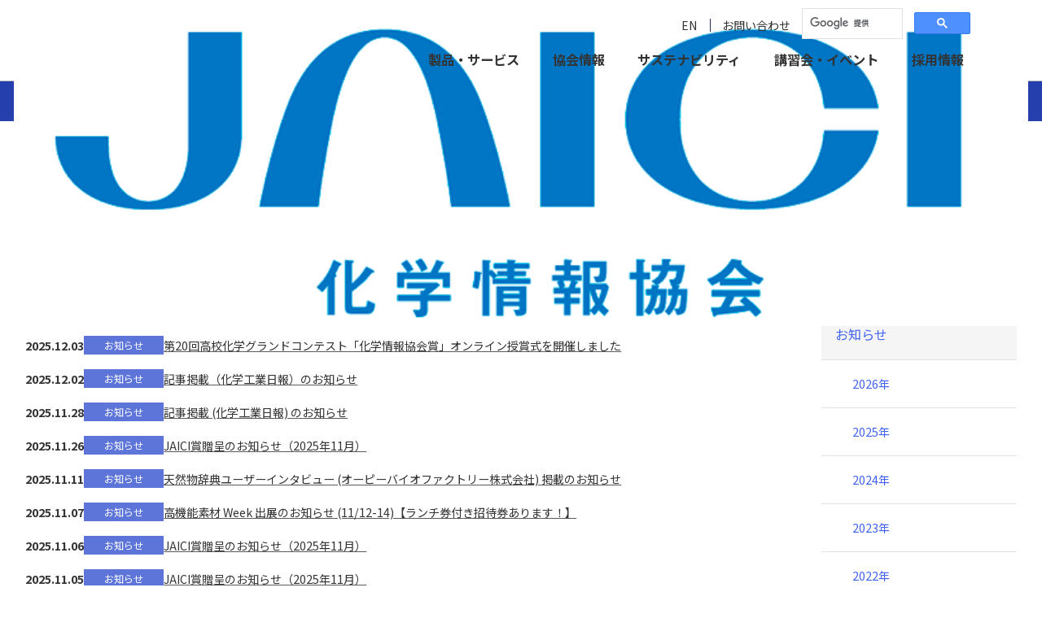

--- FILE ---
content_type: text/html; charset=UTF-8
request_url: https://www.jaici.or.jp/news/info/
body_size: 13058
content:
<!DOCTYPE html>
<html lang="ja">
<head>
    <meta name="viewport" content="width=device-width">
    <meta name="format-detection" content="telephone=no">
    
<title>お知らせ | 化学情報協会</title>

<meta http-equiv="content-type" content="text/html; charset=UTF-8">
<link rel="canonical" href="https://www.jaici.or.jp/news/info/">
<script type="text/javascript">
    var CCM_DISPATCHER_FILENAME = "/index.php";
    var CCM_CID = 369;
    var CCM_EDIT_MODE = false;
    var CCM_ARRANGE_MODE = false;
    var CCM_IMAGE_PATH = "/concrete/images";
    var CCM_APPLICATION_URL = "https://www.jaici.or.jp";
    var CCM_REL = "";
    var CCM_ACTIVE_LOCALE = "ja_JP";
    var CCM_USER_REGISTERED = false;
</script>

<link href="/application/themes/sure/css/style.css?ccm_nocache=afc0caeeb7764b57ff1fbbb840a2902d92015556" rel="stylesheet" type="text/css" media="all">
<script type="text/javascript" src="/concrete/js/jquery.js?ccm_nocache=0629089751176f74c0b2a375a415f9bdfa622a83"></script>
<link href="/concrete/css/features/basics/frontend.css?ccm_nocache=0629089751176f74c0b2a375a415f9bdfa622a83" rel="stylesheet" type="text/css" media="all">
<link href="/concrete/css/features/navigation/frontend.css?ccm_nocache=0629089751176f74c0b2a375a415f9bdfa622a83" rel="stylesheet" type="text/css" media="all">
<link rel="preconnect" href="https://fonts.googleapis.com">
<link rel="preconnect" href="https://fonts.gstatic.com" crossorigin>
<link href="https://fonts.googleapis.com/css2?family=Noto+Sans+JP:wght@400;700&family=Noto+Serif+JP:wght@400;700&display=swap" rel="stylesheet">
            <!-- Google Tag Manager -->
        <script>
            (function (w, d, s, l, i) {
                w[l] = w[l] || [];
                w[l].push({
                    'gtm.start':
                        new Date().getTime(), event: 'gtm.js'
                });
                var f = d.getElementsByTagName(s)[0],
                    j = d.createElement(s), dl = l != 'dataLayer' ? '&l=' + l : '';
                j.async = true;
                j.src =
                    'https://www.googletagmanager.com/gtm.js?id=' + i + dl;
                f.parentNode.insertBefore(j, f);
            })(window, document, 'script', 'dataLayer', 'GTM-597Q3G');
        </script>
        <!-- End Google Tag Manager -->
    </head>
<body>
            <!-- Google Tag Manager (noscript) -->
        <noscript>
            <iframe src="https://www.googletagmanager.com/ns.html?id=GTM-597Q3G" height="0" width="0" style="display:none;visibility:hidden"></iframe>
        </noscript>
        <!-- End Google Tag Manager (noscript) -->
        <div class="ccm-page ccm-page-id-369 page-type-normal page-template-normal">
        <div class="part-wrapper  mod-category-news mod-template-normal mod-type-normal" ontouchstart="">
            <a id="page-top"></a>
<header class="part-header" id="js-part-header">
    <div class="part-header-inner">
        <div class="part-header-upper">
            <div class="part-header-upper-inner">
                <div class="part-header-site-name">
                    

    <div class="block-image">
<a href="https://www.jaici.or.jp/"><picture><!--[if IE 9]><video style='display: none;'><![endif]--><source srcset="https://www.jaici.or.jp/application/files/2417/1046/9163/logo.png" media="(min-width: 768px)" width="800" height="240"><source srcset="https://www.jaici.or.jp/application/files/2417/1046/9163/logo.png" width="800" height="240"><!--[if IE 9]></video><![endif]--><img src="/application/files/2417/1046/9163/logo.png" alt="化学情報協会" width="800" height="240" class="ccm-image-block img-fluid bID-23"></picture></a>
</div>

                </div>
                <!--/part-header-site-name-->
                <div class="part-header-control">
                    <p class="part-header-control-menu" id="js-part-header-control-menu" aria-label="Menu" aria-controls="js-part-header-lower" aria-expanded="false"></p>
                </div>
                <!--/part-header-control-->
            </div>
            <!--/part-header-upper-inner-->
        </div>
        <!--/part-header-upper-->
        <div class="part-header-lower" id="js-part-header-lower" aria-hidden="true">
            <div class="part-header-lower-inner">
                <nav class="part-header-navigation">
                    

    <ul class="nav nestable_manual_nav" id="BLOCK_31703"><li class=""><a href="https://www.jaici.or.jp/solutions/" target="_self" class="">製品・サービス</a></li><li class=""><a href="https://www.jaici.or.jp/about-us/" target="_self" class="">協会情報</a></li><li class=""><a href="https://www.jaici.or.jp/sustainability/" target="_self" class="">サステナビリティ</a></li><li class=""><a href="https://www.jaici.or.jp/workshop-events/" target="_self" class="">講習会・イベント</a></li><li class=""><a href="https://www.jaici.or.jp/careers/" target="_self" class="">採用情報</a></li></ul>
                </nav>
                <!--/part-header-navigation-->
                <div class="part-header-site-map">
                    

        <div class="ccm-custom-style-container ccm-custom-style-headersitemap-4849 ccm-block-custom-template-menu block-autonav-grid-2"
            >
    <ul class="nav block-autonav-menu"><li class="nav-path-selected"><a href="https://www.jaici.or.jp/news/" target="_self" class="nav-path-selected">ニュース</a><ul><li class=""><a href="https://www.jaici.or.jp/news/products/" target="_self" class="">製品情報</a><ul><li class=""><a href="https://www.jaici.or.jp/news/products/2026/" target="_self" class="">2026年</a></li><li class=""><a href="https://www.jaici.or.jp/news/products/2025/" target="_self" class="">2025年</a></li><li class=""><a href="https://www.jaici.or.jp/news/products/2024/" target="_self" class="">2024年</a></li><li class=""><a href="https://www.jaici.or.jp/news/products/2023/" target="_self" class="">2023年</a></li><li class=""><a href="https://www.jaici.or.jp/news/products/2022/" target="_self" class="">2022年</a></li><li class=""><a href="https://www.jaici.or.jp/news/products/2021/" target="_self" class="">2021年</a></li><li class=""><a href="https://www.jaici.or.jp/news/products/2020/" target="_self" class="">2020年</a></li><li class=""><a href="https://www.jaici.or.jp/news/products/2019/" target="_self" class="">2019年</a></li></ul></li><li class=""><a href="https://www.jaici.or.jp/news/press/" target="_self" class="">プレスリリース</a><ul><li class=""><a href="https://www.jaici.or.jp/news/press/2026/" target="_self" class="">2026年</a></li><li class=""><a href="https://www.jaici.or.jp/news/press/2025/" target="_self" class="">2025年</a></li><li class=""><a href="https://www.jaici.or.jp/news/press/2024/" target="_self" class="">2024年</a></li><li class=""><a href="https://www.jaici.or.jp/news/press/2023/" target="_self" class="">2023年</a></li><li class=""><a href="https://www.jaici.or.jp/news/press/2022/" target="_self" class="">2022年</a></li><li class=""><a href="https://www.jaici.or.jp/news/press/2021/" target="_self" class="">2021年</a></li><li class=""><a href="https://www.jaici.or.jp/news/press/2020/" target="_self" class="">2020年</a></li><li class=""><a href="https://www.jaici.or.jp/news/press/2019/" target="_self" class="">2019年</a></li></ul></li><li class="nav-selected nav-path-selected"><a href="https://www.jaici.or.jp/news/info/" target="_self" class="nav-selected nav-path-selected">お知らせ</a><ul><li class=""><a href="https://www.jaici.or.jp/news/info/2026/" target="_self" class="">2026年</a></li><li class=""><a href="https://www.jaici.or.jp/news/info/2025/" target="_self" class="">2025年</a></li><li class=""><a href="https://www.jaici.or.jp/news/info/2024/" target="_self" class="">2024年</a></li><li class=""><a href="https://www.jaici.or.jp/news/info/2023/" target="_self" class="">2023年</a></li><li class=""><a href="https://www.jaici.or.jp/news/info/2022/" target="_self" class="">2022年</a></li><li class=""><a href="https://www.jaici.or.jp/news/info/2021/" target="_self" class="">2021年</a></li><li class=""><a href="https://www.jaici.or.jp/news/info/2020/" target="_self" class="">2020年</a></li><li class=""><a href="https://www.jaici.or.jp/news/info/2019/" target="_self" class="">2019年</a></li></ul></li><li class=""><a href="https://www.jaici.or.jp/news/important/" target="_self" class="">重要なお知らせ</a></li><li class=""><a href="https://www.jaici.or.jp/news/cas-scifinder/" target="_self" class="">CAS SciFinder</a></li><li class=""><a href="https://www.jaici.or.jp/news/cas-analytical-methods/" target="_self" class="">CAS Analytical Methods</a></li><li class=""><a href="https://www.jaici.or.jp/news/cas-formulus/" target="_self" class="">CAS Formulus</a></li><li class=""><a href="https://www.jaici.or.jp/news/cas-biofinder/" target="_self" class="">CAS BioFinder</a></li><li class=""><a href="https://www.jaici.or.jp/news/cas-ip-finder/" target="_self" class="">CAS IP Finder</a></li><li class=""><a href="https://www.jaici.or.jp/news/fiz-patmon/" target="_self" class="">FIZ PatMon</a></li><li class=""><a href="https://www.jaici.or.jp/news/cas-registry-services/" target="_self" class="">CAS 登録番号サービス</a></li><li class=""><a href="https://www.jaici.or.jp/news/translation/" target="_self" class="">JAICI 機械翻訳サービス</a></li><li class=""><a href="https://www.jaici.or.jp/news/jsd-dictionary/" target="_self" class="">JAICI 辞書サービス</a></li><li class=""><a href="https://www.jaici.or.jp/news/db/" target="_self" class="">結晶構造データベース・化合物辞典</a></li></ul></li><li class=""><a href="https://www.jaici.or.jp/schedule/" target="_self" class="">講習会・イベントスケジュール</a><ul><li class=""><a href="https://www.jaici.or.jp/schedule/2026/" target="_self" class="">2026年</a></li><li class=""><a href="https://www.jaici.or.jp/schedule/2025/" target="_self" class="">2025年</a></li><li class=""><a href="https://www.jaici.or.jp/schedule/2024/" target="_self" class="">2024年</a></li><li class=""><a href="https://www.jaici.or.jp/schedule/2023/" target="_self" class="">2023年</a></li><li class=""><a href="https://www.jaici.or.jp/schedule/2022/" target="_self" class="">2022年</a></li><li class=""><a href="https://www.jaici.or.jp/schedule/2021/" target="_self" class="">2021年</a></li><li class=""><a href="https://www.jaici.or.jp/schedule/2020/" target="_self" class="">2020年</a></li><li class=""><a href="https://www.jaici.or.jp/schedule/2019/" target="_self" class="">2019年</a></li></ul></li><li class=""><a href="https://www.jaici.or.jp/about-us/" target="_self" class="">協会情報</a><ul><li class=""><a href="https://www.jaici.or.jp/about-us/president/" target="_self" class="">ごあいさつ</a></li><li class=""><a href="https://www.jaici.or.jp/about-us/outline/" target="_self" class="">概要</a></li><li class=""><a href="https://www.jaici.or.jp/about-us/mission/" target="_self" class="">ミッション</a></li><li class=""><a href="https://www.jaici.or.jp/about-us/organization/" target="_self" class="">組織図</a></li><li class=""><a href="https://www.jaici.or.jp/about-us/history/" target="_self" class="">沿革</a></li><li class=""><a href="https://www.jaici.or.jp/about-us/partners/" target="_self" class="">協力体制</a></li><li class=""><a href="https://www.jaici.or.jp/about-us/membership/" target="_self" class="">入会案内</a></li><li class=""><a href="https://www.jaici.or.jp/about-us/jaici-award/" target="_self" class="">JAICI賞</a><ul><li class=""><a href="https://www.jaici.or.jp/about-us/jaici-award/2025/" target="_self" class="">2025年</a></li><li class=""><a href="https://www.jaici.or.jp/about-us/jaici-award/2024/" target="_self" class="">2024年</a></li><li class=""><a href="https://www.jaici.or.jp/about-us/jaici-award/2023/" target="_self" class="">2023年</a></li><li class=""><a href="https://www.jaici.or.jp/about-us/jaici-award/2022/" target="_self" class="">2022年</a></li></ul></li><li class=""><a href="https://www.jaici.or.jp/about-us/references/" target="_self" class="">対外発表</a></li><li class=""><a href="https://www.jaici.or.jp/about-us/access/" target="_self" class="">アクセス</a></li><li class=""><a href="https://www.jaici.or.jp/about-us/about/" target="_self" class="">協会案内</a></li></ul></li><li class=""><a href="https://www.jaici.or.jp/sustainability/" target="_self" class="">サステナビリティ</a><ul><li class=""><a href="https://www.jaici.or.jp/sustainability/jaici-award/" target="_self" class="">JAICI賞</a></li><li class=""><a href="https://www.jaici.or.jp/sustainability/chemcomm/" target="_self" class="">化学コミュニケーション賞</a><ul><li class=""><a href="https://www.jaici.or.jp/sustainability/chemcomm/2024/" target="_self" class="">2024年</a><ul><li class=""><a href="https://www.jaici.or.jp/sustainability/chemcomm/2024/sato_yoko/" target="_self" class="">料理の化学を題材にした普及活動の推進（佐藤 陽子 先生）</a></li><li class=""><a href="https://www.jaici.or.jp/sustainability/chemcomm/2024/miyazakikita/" target="_self" class="">高校生が企画・運営！わくわくサイエンス教室（宮崎北高校）</a></li><li class=""><a href="https://www.jaici.or.jp/sustainability/chemcomm/2024/tottori_univ/" target="_self" class="">啓発事業における中学生による化学法則発見（鳥取大学）</a></li><li class=""><a href="https://www.jaici.or.jp/sustainability/chemcomm/2024/horikoshi/" target="_self" class="">オフ・ザ・ケム―化学の楽しさを伝える活動（堀越 亮 先生）</a></li></ul></li><li class=""><a href="https://www.jaici.or.jp/sustainability/chemcomm/2023/" target="_self" class="">2023年</a><ul><li class=""><a href="https://www.jaici.or.jp/sustainability/chemcomm/2023/three-twentysix/" target="_self" class="">Three Twentysix &ndash; Explaining Chemistry to the World（Dr Andrew Robertson）</a><ul><li class=""><a href="https://www.jaici.or.jp/sustainability/chemcomm/2023/three-twentysix/jp/" target="_self" class="">Three Twentysix &ndash; 化学を世界に説明する（アンドリュー・ロバートソン先生）</a></li></ul></li><li class=""><a href="https://www.jaici.or.jp/sustainability/chemcomm/2023/chem-station/" target="_self" class="">化学系バーチャルシンポジウムの開拓と実践（Chem-Station 代表　山口 潤一郎 先生）</a></li><li class=""><a href="https://www.jaici.or.jp/sustainability/chemcomm/2023/wakuwaku-no-tane/" target="_self" class="">&ldquo;孤育て&rdquo;から、みんなで育てる&ldquo;CO-SODATE&rdquo; へ！参加型企画運営による親子の豊かな場・時間づくり（WAKU WAKUのタネ）</a></li><li class=""><a href="https://www.jaici.or.jp/sustainability/chemcomm/2023/sato/" target="_self" class="">幅広い層に魅力的な最先端分子科学の普及（佐藤 宗太 先生）</a></li><li class=""><a href="https://www.jaici.or.jp/sustainability/chemcomm/2023/onimura/" target="_self" class="">最先端科学技術を小中高校生に伝える活動（鬼村 謙二郎 先生）</a></li></ul></li></ul></li><li class=""><a href="https://www.jaici.or.jp/sustainability/gracon/" target="_self" class="">高校化学グランドコンテスト</a><ul><li class=""><a href="https://www.jaici.or.jp/sustainability/gracon/jaici-hsc-award/" target="_self" class="">化学情報協会賞</a><ul><li class=""><a href="https://www.jaici.or.jp/sustainability/gracon/jaici-hsc-award/2025/" target="_self" class="">植物色素を用いて濾紙でpH試験紙をつくる（春日井高等学校）</a></li></ul></li></ul></li><li class=""><a href="https://www.jaici.or.jp/sustainability/gsc_awards/" target="_self" class="">グリーン・サステイナブル ケミストリー賞</a></li><li class=""><a href="https://www.jaici.or.jp/sustainability/health_management/" target="_self" class="">健康経営</a></li></ul></li><li class=""><a href="https://www.jaici.or.jp/site-policy/" target="_self" class="">このサイトについて</a></li><li class=""><a href="https://www.jaici.or.jp/privacy/" target="_self" class="">プライバシーポリシー</a></li><li class=""><a href="https://www.jaici.or.jp/security-policy/" target="_self" class="">情報セキュリティ基本方針</a></li><li class=""><a href="https://www.jaici.or.jp/comsumption_tax_act/" target="_self" class="">消費税法上の通知</a></li><li class=""><a href="https://www.jaici.or.jp/sitemap/" target="_self" class="">サイトマップ</a></li><li class=""><a href="https://www.jaici.or.jp/careers/" target="_self" class="">採用情報</a><ul><li class=""><a href="https://www.jaici.or.jp/careers/serv-mktg/" target="_self" class="">情報事業部</a><ul><li class=""><a href="https://www.jaici.or.jp/careers/serv-mktg/requirement/" target="_self" class="">募集要項</a></li></ul></li><li class=""><a href="https://www.jaici.or.jp/careers/info-tech/" target="_self" class="">情報技術部</a><ul><li class=""><a href="https://www.jaici.or.jp/careers/info-tech/requirement/" target="_self" class="">募集要項</a></li></ul></li><li class=""><a href="https://www.jaici.or.jp/careers/pat-analysis/" target="_self" class="">特許調査部</a><ul><li class=""><a href="https://www.jaici.or.jp/careers/pat-analysis/requirement/" target="_self" class="">募集要項</a></li></ul></li><li class=""><a href="https://www.jaici.or.jp/careers/ships/" target="_self" class="">知財情報センター</a><ul><li class=""><a href="https://www.jaici.or.jp/careers/ships/requirement/" target="_self" class="">募集要項</a></li></ul></li><li class=""><a href="https://www.jaici.or.jp/careers/data-info/" target="_self" class="">科学データ情報室</a><ul><li class=""><a href="https://www.jaici.or.jp/careers/data-info/requirement/" target="_self" class="">募集要項</a></li></ul></li></ul></li><li class=""><a href="https://www.jaici.or.jp/inquiry/" target="_self" class="">お問い合わせ</a></li><li class=""><a href="https://www.jaici.or.jp/solutions/" target="_self" class="">製品・サービス</a><ul><li class=""><a href="https://www.jaici.or.jp/solutions/cas-fiz-solutions/" target="_self" class="">情報検索ソリューションズ</a></li><li class=""><a href="https://www.jaici.or.jp/solutions/fact-database/" target="_self" class="">ファクトデータベース・ソフトウェアの提供</a></li><li class=""><a href="https://www.jaici.or.jp/solutions/ships/" target="_self" class="">調査サービス</a></li><li class=""><a href="https://www.jaici.or.jp/solutions/translation-dictionary/" target="_self" class="">機械翻訳・辞書サービス</a></li><li class=""><a href="https://www.jaici.or.jp/solutions/cas-rn/" target="_self" class="">CAS登録番号（CAS RN&reg;）関連サービス</a></li><li class=""><a href="https://www.jaici.or.jp/solutions/registered-search-organization/" target="_self" class="">特許庁・登録調査機関</a></li><li class=""><a href="https://www.jaici.or.jp/solutions/interview/" target="_self" class="">ユーザーインタビュー</a><ul><li class=""><a href="https://www.jaici.or.jp/solutions/interview/cas-scifinder/" target="_self" class="">CAS SciFinder</a><ul><li class=""><a href="https://www.jaici.or.jp/solutions/interview/cas-scifinder/sf-case05/" target="_self" class="">CAS SciFinder&reg;が支える超分子化学を基盤とした機能性分子の創製</a></li><li class=""><a href="https://www.jaici.or.jp/solutions/interview/cas-scifinder/sfn-case04/" target="_self" class="">研究と教育の可能性を広げる CAS SciFinderⁿ</a></li><li class=""><a href="https://www.jaici.or.jp/solutions/interview/cas-scifinder/sfn-case03/" target="_self" class="">化学合成から特許まで、創薬に役立つ幅広い情報を提供してくれる SciFinderⁿ</a></li><li class=""><a href="https://www.jaici.or.jp/solutions/interview/cas-scifinder/sfn-case02/" target="_self" class="">SciFinderⁿのユーザビリティーがエキスパートによる最先端の合成を効率的に支援</a></li><li class=""><a href="https://www.jaici.or.jp/solutions/interview/cas-scifinder/sfn-case01/" target="_self" class="">開発を加速するSciFinderⁿでブレイクスルーを目指す</a></li></ul></li><li class=""><a href="https://www.jaici.or.jp/solutions/interview/cas-future-leaders/" target="_self" class="">CAS Future Leaders プログラム</a><ul><li class=""><a href="https://www.jaici.or.jp/solutions/interview/cas-future-leaders/cfl-case15/" target="_self" class="">世界とつながり視野が一気に広がった忘れられない二週間でした</a></li><li class=""><a href="https://www.jaici.or.jp/solutions/interview/cas-future-leaders/cfl-case14/" target="_self" class="">研究者としてのターニングポイントになる唯一無二のプログラムです</a></li><li class=""><a href="https://www.jaici.or.jp/solutions/interview/cas-future-leaders/cfl-case13/" target="_self" class="">素晴らしい仲間とともに高め合う最高のプログラムでした</a></li><li class=""><a href="https://www.jaici.or.jp/solutions/interview/cas-future-leaders/cfl-case12/" target="_self" class="">日本では経験できない夢のような時間でした</a></li><li class=""><a href="https://www.jaici.or.jp/solutions/interview/cas-future-leaders/cfl-case11/" target="_self" class="">将来を担う同世代の研究者と友人になれて幸運でした</a></li><li class=""><a href="https://www.jaici.or.jp/solutions/interview/cas-future-leaders/cfl-case10/" target="_self" class="">迷ったら応募しましょう。迷わなくても応募しましょう。</a></li><li class=""><a href="https://www.jaici.or.jp/solutions/interview/cas-future-leaders/cfl-case9/" target="_self" class="">化学を通じて国籍の異なる仲間とつながる絶好の機会</a></li><li class=""><a href="https://www.jaici.or.jp/solutions/interview/cas-future-leaders/cfl-case8/" target="_self" class="">とても温かい雰囲気のあるプログラムだと感じました</a></li><li class=""><a href="https://www.jaici.or.jp/solutions/interview/cas-future-leaders/cfl-case7/" target="_self" class="">素晴らしいの一言です</a></li></ul></li><li class=""><a href="https://www.jaici.or.jp/solutions/interview/db/" target="_self" class="">結晶構造データベース・化合物辞典</a><ul><li class=""><a href="https://www.jaici.or.jp/solutions/interview/db/dnp-case3/" target="_self" class="">いのち豊かな沖縄の海に未来の答えを求めて　―海洋生物資源探索を照らす天然物辞典―</a></li><li class=""><a href="https://www.jaici.or.jp/solutions/interview/db/icsd-case9/" target="_self" class="">ICSDおよび合金相図データベースを活用した次世代型蓄電池の開発</a></li><li class=""><a href="https://www.jaici.or.jp/solutions/interview/db/icsd-case8/" target="_self" class="">ICSDを駆使して挑む第一原理計算による革新的な電池材料の探索</a></li><li class=""><a href="https://www.jaici.or.jp/solutions/interview/db/ccd-case2/" target="_self" class="">天然物創薬のルネサンスを支えるCHEMnetBASE</a></li><li class=""><a href="https://www.jaici.or.jp/solutions/interview/db/icsd-case7/" target="_self" class="">水素エネルギー社会を支える水素吸蔵合金のこれまでとこれから</a></li><li class=""><a href="https://www.jaici.or.jp/solutions/interview/db/icsd-case6/" target="_self" class="">次世代電池に向けた材料開発を支える ICSD API</a></li><li class=""><a href="https://www.jaici.or.jp/solutions/interview/db/ccd-case1/" target="_self" class="">日本の天然物創薬研究のハブ拠点を支えるデータベース&ldquo;化合物大辞典&rdquo;</a></li><li class=""><a href="https://www.jaici.or.jp/solutions/interview/db/icsd-case5/" target="_self" class="">ICSDはマテリアルズ・インフォマティクス発展の礎</a></li><li class=""><a href="https://www.jaici.or.jp/solutions/interview/db/icsd-case4/" target="_self" class="">シミュレーション技術で「マテリアルの知恵」を引き出す－材料開発のスピードアップを可能にするICSD－</a></li><li class=""><a href="https://www.jaici.or.jp/solutions/interview/db/dnp-case2/" target="_self" class="">近代科学が興る前に確立した医療体系に新たな技術で挑む　生薬の基礎研究を支える天然物辞典</a></li><li class=""><a href="https://www.jaici.or.jp/solutions/interview/db/icsd-case3/" target="_self" class="">リートベルト解析マスターが勧める新規機能材料の開発に必須のツール</a></li><li class=""><a href="https://www.jaici.or.jp/solutions/interview/db/dnp-case1/" target="_self" class="">次の創薬研究のヒントが見つかる　天然物に特化したデータベース&rdquo;天然物辞典&rdquo;</a></li><li class=""><a href="https://www.jaici.or.jp/solutions/interview/db/icsd-case2/" target="_self" class="">分野の垣根や常識を越えた発想がデータベース活用の鍵になる</a></li><li class=""><a href="https://www.jaici.or.jp/solutions/interview/db/icsd-case1/" target="_self" class="">ポリ酸―魅力的な無機高次構造体のX線結晶構造解析に必須となる ICSD</a></li></ul></li><li class=""><a href="https://www.jaici.or.jp/solutions/interview/translation/" target="_self" class="">機械翻訳サービス</a><ul><li class=""><a href="https://www.jaici.or.jp/solutions/interview/translation/autotrans-case3/" target="_self" class="">世界の農業生産を支える革新的な技術開発に活用されるJAICI AutoTrans</a></li><li class=""><a href="https://www.jaici.or.jp/solutions/interview/translation/autotrans-case2/" target="_self" class="">豊富なメニューと翻訳精度で外国特許調査の効率化に貢献するJAICI AutoTrans</a></li><li class=""><a href="https://www.jaici.or.jp/solutions/interview/translation/autotrans-case1/" target="_self" class="">海外技術文献調査の正確さと効率性を支援するJAICI AutoTrans</a></li></ul></li></ul></li></ul></li><li class=""><a href="https://www.jaici.or.jp/workshop-events/" target="_self" class="">講習会・イベント</a><ul><li class=""><a href="https://www.jaici.or.jp/workshop-events/seminar/" target="_self" class="">セミナー</a></li><li class=""><a href="https://www.jaici.or.jp/workshop-events/cas-sf-webinar/" target="_self" class="">CAS SciFinder&reg; 講習会</a></li><li class=""><a href="https://www.jaici.or.jp/workshop-events/ip-finder/" target="_self" class="">CAS IP Finder 講習会</a></li><li class=""><a href="https://www.jaici.or.jp/workshop-events/exhibition/" target="_self" class="">展示会</a></li><li class=""><a href="https://www.jaici.or.jp/workshop-events/inquiry/" target="_self" class="">お問い合わせ</a></li></ul></li><li class="nav-visible"><a href="https://www.jaici.or.jp/cas-scifinder-discovery-platform/" target="_self" class="nav-visible">CAS SciFinder Discovery Platform&trade;（科学・生命科学情報情報ソリューション)</a><ul><li class=""><a href="https://www.jaici.or.jp/cas-scifinder-discovery-platform/cas-scifinder/" target="_self" class="">CAS SciFinder&reg;</a><ul><li class=""><a href="https://www.jaici.or.jp/cas-scifinder-discovery-platform/cas-scifinder/contents/" target="_self" class="">収録内容</a></li><li class=""><a href="https://www.jaici.or.jp/cas-scifinder-discovery-platform/cas-scifinder/function/" target="_self" class="">検索・解析機能</a></li></ul></li><li class=""><a href="https://www.jaici.or.jp/cas-scifinder-discovery-platform/plan/" target="_self" class="">契約プラン</a></li><li class=""><a href="https://www.jaici.or.jp/cas-scifinder-discovery-platform/inquiry/" target="_self" class="">お問い合わせ</a></li><li class="nav-visible"><a href="https://www.jaici.or.jp/cas-scifinder-discovery-platform/sf-users/" target="_self" class="nav-visible">👤利用者ページ</a></li></ul></li><li class="nav-visible"><a href="https://www.jaici.or.jp/stn-ip-protection-suite/" target="_self" class="nav-visible">CAS IP Finder Protection Suite&trade; (科学情報検索ソリューション)</a><ul><li class=""><a href="https://www.jaici.or.jp/stn-ip-protection-suite/plan/" target="_self" class="">契約プラン</a></li><li class=""><a href="https://www.jaici.or.jp/stn-ip-protection-suite/inquiry/" target="_self" class="">お問い合わせ</a></li><li class="nav-visible"><a href="https://www.jaici.or.jp/stn-ip-protection-suite/stn-users/" target="_self" class="nav-visible">👤利用者ページ</a><ul><li class=""><a href="https://www.jaici.or.jp/stn-ip-protection-suite/stn-users/infopolicy/" target="_self" class="">利用規約</a></li></ul></li></ul></li><li class="nav-visible"><a href="https://www.jaici.or.jp/cas-biofinder/" target="_self" class="nav-visible">CAS BioFinder&trade; (創薬研究者向け情報プラットフォーム)</a><ul><li class="nav-visible"><a href="https://www.jaici.or.jp/cas-biofinder/bf-users/" target="_self" class="nav-visible">👤利用者ページ</a></li><li class=""><a href="https://www.jaici.or.jp/cas-biofinder/request/" target="_self" class="">CAS BioFinder 資料請求</a></li><li class=""><a href="https://www.jaici.or.jp/cas-biofinder/casbiofinder-trial/" target="_self" class="">CAS BioFinder トライアルのお申込み</a></li><li class=""><a href="https://www.jaici.or.jp/cas-biofinder/consultation/" target="_self" class="">CAS BioFinder 担当者に相談する</a></li><li class=""><a href="https://www.jaici.or.jp/cas-biofinder/demo/" target="_self" class="">CAS BioFinder デモ予約</a></li></ul></li><li class="nav-visible"><a href="https://www.jaici.or.jp/cas-chemical-supplier-insights/" target="_self" class="nav-visible">CAS Chemical Supplier Insights℠ (製品カタログ情報掲載プログラム)</a><ul><li class=""><a href="https://www.jaici.or.jp/cas-chemical-supplier-insights/directlink/" target="_self" class="">直接リンク</a></li><li class=""><a href="https://www.jaici.or.jp/cas-chemical-supplier-insights/data/" target="_self" class="">登載可能データ</a></li><li class=""><a href="https://www.jaici.or.jp/cas-chemical-supplier-insights/consultation/" target="_self" class="">CAS Chemical Supplier Insights 無料相談</a></li><li class=""><a href="https://www.jaici.or.jp/cas-chemical-supplier-insights/request/" target="_self" class="">CAS Chemical Supplier Insights 資料請求</a></li></ul></li><li class="nav-visible"><a href="https://www.jaici.or.jp/cas-custom-services/" target="_self" class="nav-visible">CAS Custom Services℠</a><ul><li class="nav-visible"><a href="https://www.jaici.or.jp/cas-custom-services/ip-services/" target="_self" class="nav-visible">CAS Custom Services℠</a></li><li class="nav-visible"><a href="https://www.jaici.or.jp/cas-custom-services/cas-registry-services/" target="_self" class="nav-visible">CAS 登録番号サービス</a><ul><li class="nav-visible"><a href="https://www.jaici.or.jp/cas-custom-services/cas-registry-services/chemist-consultation/" target="_self" class="nav-visible">化学物質命名サービス</a><ul><li class=""><a href="https://www.jaici.or.jp/cas-custom-services/cas-registry-services/chemist-consultation/chemical-information/" target="_self" class="">化学物質の説明書</a></li></ul></li><li class="nav-visible"><a href="https://www.jaici.or.jp/cas-custom-services/cas-registry-services/ies/" target="_self" class="nav-visible">IES サービス</a><ul><li class=""><a href="https://www.jaici.or.jp/cas-custom-services/cas-registry-services/ies/pmn-form/" target="_self" class="">PMN form</a></li></ul></li><li class="nav-visible"><a href="https://www.jaici.or.jp/cas-custom-services/cas-registry-services/cas-registry-lookup/" target="_self" class="nav-visible">CAS Registry Lookup サービス</a></li><li class=""><a href="https://www.jaici.or.jp/cas-custom-services/cas-registry-services/inquiry/" target="_self" class="">お申込み・お問い合わせ</a></li></ul></li><li class="nav-visible"><a href="https://www.jaici.or.jp/cas-custom-services/cas-rn-license/" target="_self" class="nav-visible">CAS 登録番号 (CAS RN&reg;) ライセンス</a></li><li class=""><a href="https://www.jaici.or.jp/cas-custom-services/faq/" target="_self" class="">よくあるご質問</a><ul><li class=""><a href="https://www.jaici.or.jp/cas-custom-services/faq/cas-rn/" target="_self" class="">CAS 登録番号 (CAS RN&reg;) 全般</a></li><li class=""><a href="https://www.jaici.or.jp/cas-custom-services/faq/cas-rn-services/" target="_self" class="">CAS 登録番号サービス</a></li><li class=""><a href="https://www.jaici.or.jp/cas-custom-services/faq/cas-rn-license/" target="_self" class="">CAS 登録番号 (CAS RN&reg;) ライセンス</a></li></ul></li></ul></li><li class="nav-visible"><a href="https://www.jaici.or.jp/article-galaxy/" target="_self" class="nav-visible">Article Galaxy (文献複写サービス)　</a></li><li class="nav-visible"><a href="https://www.jaici.or.jp/translation/" target="_self" class="nav-visible">JAICI 機械翻訳サービス</a><ul><li class="nav-visible"><a href="https://www.jaici.or.jp/translation/autotrans/" target="_self" class="nav-visible">JAICI AutoTrans</a><ul><li class=""><a href="https://www.jaici.or.jp/translation/autotrans/trial/" target="_self" class="">無料トライアル申込み</a></li><li class=""><a href="https://www.jaici.or.jp/translation/autotrans/application/" target="_self" class="">正式サービス申込み</a></li></ul></li><li class="nav-visible"><a href="https://www.jaici.or.jp/translation/protranslator/" target="_self" class="nav-visible">JAICI ProTranslator EXPRESS-Light</a><ul><li class=""><a href="https://www.jaici.or.jp/translation/protranslator/trial/" target="_self" class="">無料トライアル申込み</a></li><li class=""><a href="https://www.jaici.or.jp/translation/protranslator/application/" target="_self" class="">正式サービス申込み</a></li></ul></li><li class=""><a href="https://www.jaici.or.jp/translation/demo/" target="_self" class="">無料デモ翻訳 申込み</a></li><li class=""><a href="https://www.jaici.or.jp/translation/inquiry/" target="_self" class="">お問い合わせ</a></li><li class=""><a href="https://www.jaici.or.jp/translation/faq/" target="_self" class="">よくあるご質問</a></li></ul></li><li class="nav-visible"><a href="https://www.jaici.or.jp/jsd-dictionary/" target="_self" class="nav-visible">JAICI Science Dictionary Pro (JSD Pro)</a><ul><li class=""><a href="https://www.jaici.or.jp/jsd-dictionary/application/" target="_self" class="">トライアル・お申込み（利用規約）</a></li><li class=""><a href="https://www.jaici.or.jp/jsd-dictionary/term-thesaurus/" target="_self" class="">収録用語とシソーラス</a></li><li class=""><a href="https://www.jaici.or.jp/jsd-dictionary/inquiry/" target="_self" class="">お問い合わせ</a></li></ul></li><li class="nav-visible"><a href="https://www.jaici.or.jp/db/" target="_self" class="nav-visible">結晶構造データベース・化合物辞典</a><ul><li class="nav-visible"><a href="https://www.jaici.or.jp/db/crystal/" target="_self" class="nav-visible">分子性結晶データベースおよび関連ツール</a><ul><li class="nav-visible"><a href="https://www.jaici.or.jp/db/crystal/ccdc/" target="_self" class="nav-visible">CCDC製品</a><ul><li class="nav-visible"><a href="https://www.jaici.or.jp/db/crystal/ccdc/csd-core/" target="_self" class="nav-visible">CSD-Core</a><ul><li class=""><a href="https://www.jaici.or.jp/db/crystal/ccdc/csd-core/outline/" target="_self" class="">CSD概要</a></li><li class=""><a href="https://www.jaici.or.jp/db/crystal/ccdc/csd-core/feature/" target="_self" class="">CSD機能紹介</a></li></ul></li><li class="nav-visible"><a href="https://www.jaici.or.jp/db/crystal/ccdc/csd-discovery/" target="_self" class="nav-visible">CSD-Discovery</a><ul><li class=""><a href="https://www.jaici.or.jp/db/crystal/ccdc/csd-discovery/mmh/" target="_self" class="">Macromolecule Hub</a></li><li class=""><a href="https://www.jaici.or.jp/db/crystal/ccdc/csd-discovery/csd-crossminer/" target="_self" class="">CSD-CrossMiner</a></li><li class=""><a href="https://www.jaici.or.jp/db/crystal/ccdc/csd-discovery/superstar/" target="_self" class="">SuperStar</a></li><li class=""><a href="https://www.jaici.or.jp/db/crystal/ccdc/csd-discovery/gold/" target="_self" class="">GOLD</a></li><li class=""><a href="https://www.jaici.or.jp/db/crystal/ccdc/csd-discovery/conformer/" target="_self" class="">CSD Conformer Generator</a></li><li class=""><a href="https://www.jaici.or.jp/db/crystal/ccdc/csd-discovery/fims/" target="_self" class="">Full Interaction Maps</a></li><li class=""><a href="https://www.jaici.or.jp/db/crystal/ccdc/csd-discovery/hermes/" target="_self" class="">Hermes</a></li></ul></li><li class="nav-visible"><a href="https://www.jaici.or.jp/db/crystal/ccdc/csd-materials/" target="_self" class="nav-visible">CSD-Materials</a></li><li class="nav-visible"><a href="https://www.jaici.or.jp/db/crystal/ccdc/csd-frameworks/" target="_self" class="nav-visible">CSD-Frameworks</a></li><li class=""><a href="https://www.jaici.or.jp/db/crystal/ccdc/option/" target="_self" class="">オプション</a><ul><li class=""><a href="https://www.jaici.or.jp/db/crystal/ccdc/option/particle/" target="_self" class="">CSD-Particle</a></li></ul></li><li class=""><a href="https://www.jaici.or.jp/db/crystal/ccdc/consultancy/" target="_self" class="">コンサルティング</a></li><li class=""><a href="https://www.jaici.or.jp/db/crystal/ccdc/support/" target="_self" class="">技術資料・最近の強化点</a><ul><li class=""><a href="https://www.jaici.or.jp/db/crystal/ccdc/support/doc/" target="_self" class="">資料一覧</a></li><li class=""><a href="https://www.jaici.or.jp/db/crystal/ccdc/support/training/" target="_self" class="">学習教材</a></li><li class=""><a href="https://www.jaici.or.jp/db/crystal/ccdc/support/seminar-doc/" target="_self" class="">セミナー資料</a></li><li class=""><a href="https://www.jaici.or.jp/db/crystal/ccdc/support/ccdc-resource/" target="_self" class="">CCDCからの情報提供</a></li><li class=""><a href="https://www.jaici.or.jp/db/crystal/ccdc/support/enhancement/" target="_self" class="">主な技術強化と改良点</a></li></ul></li></ul></li></ul></li><li class="nav-visible"><a href="https://www.jaici.or.jp/db/inorg/" target="_self" class="nav-visible">無機化合物系データベース</a><ul><li class="nav-visible"><a href="https://www.jaici.or.jp/db/inorg/icsd/" target="_self" class="nav-visible">無機結晶構造データベース ICSD</a><ul><li class=""><a href="https://www.jaici.or.jp/db/inorg/icsd/outline/" target="_self" class="">概要</a></li><li class=""><a href="https://www.jaici.or.jp/db/inorg/icsd/feature/" target="_self" class="">機能紹介</a></li><li class=""><a href="https://www.jaici.or.jp/db/inorg/icsd/option/" target="_self" class="">オプション</a></li><li class=""><a href="https://www.jaici.or.jp/db/inorg/icsd/support/" target="_self" class="">技術資料</a></li><li class=""><a href="https://www.jaici.or.jp/db/inorg/icsd/example/" target="_self" class="">利用紹介</a><ul><li class=""><a href="https://www.jaici.or.jp/db/inorg/icsd/example/crystal_structure/" target="_self" class="">結晶構造が必要な方</a></li><li class=""><a href="https://www.jaici.or.jp/db/inorg/icsd/example/inorganic_materials/" target="_self" class="">無機材料の研究開発</a></li><li class=""><a href="https://www.jaici.or.jp/db/inorg/icsd/example/powder_diffraction/" target="_self" class="">粉末回折を使った解析</a></li><li class=""><a href="https://www.jaici.or.jp/db/inorg/icsd/example/informatics/" target="_self" class="">インフォマティクスへの利用</a></li></ul></li></ul></li><li class="nav-visible"><a href="https://www.jaici.or.jp/db/inorg/phase/" target="_self" class="nav-visible">セラミックス相図データベース PHASE</a><ul><li class=""><a href="https://www.jaici.or.jp/db/inorg/phase/outline/" target="_self" class="">概要</a></li><li class=""><a href="https://www.jaici.or.jp/db/inorg/phase/feature/" target="_self" class="">機能紹介</a></li><li class=""><a href="https://www.jaici.or.jp/db/inorg/phase/support/" target="_self" class="">技術資料</a></li><li class=""><a href="https://www.jaici.or.jp/db/inorg/phase/short-interview/" target="_self" class="">海外ユーザの声</a></li></ul></li><li class="nav-visible"><a href="https://www.jaici.or.jp/db/inorg/mpds/" target="_self" class="nav-visible">無機材料データベース MPDS</a><ul><li class=""><a href="https://www.jaici.or.jp/db/inorg/mpds/outline/" target="_self" class="">概要</a></li><li class=""><a href="https://www.jaici.or.jp/db/inorg/mpds/feature/" target="_self" class="">機能紹介</a></li><li class=""><a href="https://www.jaici.or.jp/db/inorg/mpds/support/" target="_self" class="">技術資料</a></li></ul></li></ul></li><li class="nav-visible"><a href="https://www.jaici.or.jp/db/mass/" target="_self" class="nav-visible">質量スペクトルデータベース</a><ul><li class="nav-visible"><a href="https://www.jaici.or.jp/db/mass/nist-ms/" target="_self" class="nav-visible">NIST23</a><ul><li class=""><a href="https://www.jaici.or.jp/db/mass/nist-ms/outline/" target="_self" class="">概要</a></li><li class=""><a href="https://www.jaici.or.jp/db/mass/nist-ms/feature/" target="_self" class="">機能紹介</a></li><li class=""><a href="https://www.jaici.or.jp/db/mass/nist-ms/support/" target="_self" class="">技術資料</a></li></ul></li><li class="nav-visible"><a href="https://www.jaici.or.jp/db/mass/wiley-ms/" target="_self" class="nav-visible">Wiley Registry</a><ul><li class=""><a href="https://www.jaici.or.jp/db/mass/wiley-ms/outline/" target="_self" class="">概要</a></li><li class=""><a href="https://www.jaici.or.jp/db/mass/wiley-ms/feature/" target="_self" class="">機能紹介</a></li></ul></li></ul></li><li class="nav-visible"><a href="https://www.jaici.or.jp/db/dictionary/" target="_self" class="nav-visible">オンライン辞典</a><ul><li class="nav-visible"><a href="https://www.jaici.or.jp/db/dictionary/chemnetbase/" target="_self" class="nav-visible">CHEMnetBASE</a><ul><li class=""><a href="https://www.jaici.or.jp/db/dictionary/chemnetbase/outline/" target="_self" class="">概要</a></li><li class=""><a href="https://www.jaici.or.jp/db/dictionary/chemnetbase/feature/" target="_self" class="">機能紹介</a></li><li class=""><a href="https://www.jaici.or.jp/db/dictionary/chemnetbase/dnp/" target="_self" class="">天然物辞典</a></li><li class=""><a href="https://www.jaici.or.jp/db/dictionary/chemnetbase/dfc/" target="_self" class="">食品成分辞典</a></li><li class=""><a href="https://www.jaici.or.jp/db/dictionary/chemnetbase/support/" target="_self" class="">技術資料</a></li></ul></li></ul></li><li class=""><a href="https://www.jaici.or.jp/db/free/" target="_self" class="">無料サービス</a></li><li class=""><a href="https://www.jaici.or.jp/db/interview/" target="_self" class="">ユーザーインタビュー</a></li><li class=""><a href="https://www.jaici.or.jp/db/news/" target="_self" class="">お知らせとイベント情報</a></li><li class=""><a href="https://www.jaici.or.jp/db/faq/" target="_self" class="">よくあるご質問</a><ul><li class=""><a href="https://www.jaici.or.jp/db/faq/faq-licensing/" target="_self" class="">契約・料金に関する一般的なFAQ</a></li><li class=""><a href="https://www.jaici.or.jp/db/faq/faq-products/" target="_self" class="">取り扱い製品に関する一般的なFAQ</a></li><li class=""><a href="https://www.jaici.or.jp/db/faq/faq-technical/" target="_self" class="">トラブルシューティングFAQ</a></li></ul></li></ul></li><li class="nav-visible"><a href="https://www.jaici.or.jp/ships/" target="_self" class="nav-visible">SHIPS</a><ul><li class=""><a href="https://www.jaici.or.jp/ships/service/" target="_self" class="">サービス範囲</a></li><li class=""><a href="https://www.jaici.or.jp/ships/procedure/" target="_self" class="">調査の流れ</a></li><li class=""><a href="https://www.jaici.or.jp/ships/request/" target="_self" class="">ご依頼方法</a></li><li class=""><a href="https://www.jaici.or.jp/ships/stn-user/" target="_self" class="">CAS IP Finder, powered by STN&trade; 契約者の方</a></li><li class=""><a href="https://www.jaici.or.jp/ships/faq/" target="_self" class="">よくあるご質問</a></li></ul></li></ul>
    </div>
                </div>
                <!--/part-header-site-map-->
                <div class="part-header-utility">
                    <div class="part-header-link">
                        

    <ul class="nav nestable_manual_nav" id="BLOCK_29273"><li class=""><a href="https://www.jaici.or.jp/en/" target="_self" class="">EN</a></li><li class=""><a href="https://www.jaici.or.jp/inquiry/" target="_self" class="">お問い合わせ</a></li></ul>
                    </div>
                    <!--/part-header-link-->
                    <div class="part-header-search">
                        <script async src="https://cse.google.com/cse.js?cx=33308ab15ed57402c"></script>
                        <div class="gcse-searchbox-only"></div>
                    </div>
                    <!--/part-header-search-->
                </div>
                <!--/part-header-utility-->
            </div>
            <!--/part-header-lower-inner-->
        </div>
        <!--/part-header-lower-->
    </div>
    <!--/part-header-inner-->
</header>
<!--/part-header-->
    <div class="part-middle">
        <div class="part-breadcrumb">
            <div class="part-breadcrumb-inner">
                

        <nav aria-label="breadcrumb">
        <ol class="breadcrumb">
                                <li class="breadcrumb-item"><a href="https://www.jaici.or.jp/">ホーム</a></li>
                                        <li class="breadcrumb-item"><a href="https://www.jaici.or.jp/news/">ニュース</a></li>
                                        <li class="breadcrumb-item active" aria-current="page">お知らせ</li>
                            </ol>
    </nav>
    
            </div>
            <!--/part-breadcrumb-inner-->
        </div>
        <!--/part-breadcrumb-->
        <div class="part-content">
            <div class="part-content-inner mod-column">
                <div class="part-content-column-item">
                    <div class="part-content-header">
                        <h1 class="part-content-header-heading">お知らせ</h1>
                                                                                                                            </div>
                    <!--/part-content-header-->
                    <div class="part-main">
                        

    

        <div class="block-page-list-multiple">
                    <div class="block-page-list-multiple-item">
                <div class="block-page-list-multiple-item-inner">
                                            <div class="block-page-list-multiple-date">
                            <p class="block-page-list-multiple-date-sign">2026.01.07</p>
                        </div>
                                                                <div class="block-page-list-multiple-category">
                            <p class="block-page-list-multiple-category-sign mod-news-information">お知らせ<br/></p>
                        </div>
                        <!--/block-page-list-multiple-category-->
                                                                <div class="block-page-list-multiple-header">
                                                            <a href="https://www.jaici.or.jp/news/info/2026/2026-1-7/" target="_self" class="block-page-list-multiple-title">化学コミュニケーション賞2024受賞者インタビュー (鎌倉女子大学 佐藤陽子准教授) 掲載のお知らせ</a>
                                                                                                            </div>
                        <!--/block-page-list-multiple-header-->
                                    </div>
                <!--/block-page-list-multiple-item-inner-->
            </div>
            <!--/block-page-list-multiple-item-->
                    <div class="block-page-list-multiple-item">
                <div class="block-page-list-multiple-item-inner">
                                            <div class="block-page-list-multiple-date">
                            <p class="block-page-list-multiple-date-sign">2025.12.25</p>
                        </div>
                                                                <div class="block-page-list-multiple-category">
                            <p class="block-page-list-multiple-category-sign mod-news-information">お知らせ<br/></p>
                        </div>
                        <!--/block-page-list-multiple-category-->
                                                                <div class="block-page-list-multiple-header">
                                                            <a href="https://www.jaici.or.jp/news/info/2025/2025-12-25/" target="_self" class="block-page-list-multiple-title">JAICI賞贈呈のお知らせ（2025年12月）</a>
                                                                                                            </div>
                        <!--/block-page-list-multiple-header-->
                                    </div>
                <!--/block-page-list-multiple-item-inner-->
            </div>
            <!--/block-page-list-multiple-item-->
                    <div class="block-page-list-multiple-item">
                <div class="block-page-list-multiple-item-inner">
                                            <div class="block-page-list-multiple-date">
                            <p class="block-page-list-multiple-date-sign">2025.12.22</p>
                        </div>
                                                                <div class="block-page-list-multiple-category">
                            <p class="block-page-list-multiple-category-sign mod-news-information">お知らせ<br/></p>
                        </div>
                        <!--/block-page-list-multiple-category-->
                                                                <div class="block-page-list-multiple-header">
                                                            <a href="https://www.jaici.or.jp/news/info/2025/2025-12-22/" target="_self" class="block-page-list-multiple-title">年末年始の営業日のご案内</a>
                                                                                                            </div>
                        <!--/block-page-list-multiple-header-->
                                    </div>
                <!--/block-page-list-multiple-item-inner-->
            </div>
            <!--/block-page-list-multiple-item-->
                    <div class="block-page-list-multiple-item">
                <div class="block-page-list-multiple-item-inner">
                                            <div class="block-page-list-multiple-date">
                            <p class="block-page-list-multiple-date-sign">2025.12.03</p>
                        </div>
                                                                <div class="block-page-list-multiple-category">
                            <p class="block-page-list-multiple-category-sign mod-news-information">お知らせ<br/></p>
                        </div>
                        <!--/block-page-list-multiple-category-->
                                                                <div class="block-page-list-multiple-header">
                                                            <a href="https://www.jaici.or.jp/news/info/2025/2025-12-3/" target="_self" class="block-page-list-multiple-title">第20回高校化学グランドコンテスト「化学情報協会賞」オンライン授賞式を開催しました</a>
                                                                                                            </div>
                        <!--/block-page-list-multiple-header-->
                                    </div>
                <!--/block-page-list-multiple-item-inner-->
            </div>
            <!--/block-page-list-multiple-item-->
                    <div class="block-page-list-multiple-item">
                <div class="block-page-list-multiple-item-inner">
                                            <div class="block-page-list-multiple-date">
                            <p class="block-page-list-multiple-date-sign">2025.12.02</p>
                        </div>
                                                                <div class="block-page-list-multiple-category">
                            <p class="block-page-list-multiple-category-sign mod-news-information">お知らせ<br/></p>
                        </div>
                        <!--/block-page-list-multiple-category-->
                                                                <div class="block-page-list-multiple-header">
                                                            <a href="https://www.jaici.or.jp/news/info/2025/2025-12-2/" target="_self" class="block-page-list-multiple-title">記事掲載（化学工業日報）のお知らせ</a>
                                                                                                            </div>
                        <!--/block-page-list-multiple-header-->
                                    </div>
                <!--/block-page-list-multiple-item-inner-->
            </div>
            <!--/block-page-list-multiple-item-->
                    <div class="block-page-list-multiple-item">
                <div class="block-page-list-multiple-item-inner">
                                            <div class="block-page-list-multiple-date">
                            <p class="block-page-list-multiple-date-sign">2025.11.28</p>
                        </div>
                                                                <div class="block-page-list-multiple-category">
                            <p class="block-page-list-multiple-category-sign mod-news-information">お知らせ<br/></p>
                        </div>
                        <!--/block-page-list-multiple-category-->
                                                                <div class="block-page-list-multiple-header">
                                                            <a href="https://www.jaici.or.jp/news/info/2025/2025-11-28/" target="_self" class="block-page-list-multiple-title">記事掲載 (化学工業日報) のお知らせ</a>
                                                                                                            </div>
                        <!--/block-page-list-multiple-header-->
                                    </div>
                <!--/block-page-list-multiple-item-inner-->
            </div>
            <!--/block-page-list-multiple-item-->
                    <div class="block-page-list-multiple-item">
                <div class="block-page-list-multiple-item-inner">
                                            <div class="block-page-list-multiple-date">
                            <p class="block-page-list-multiple-date-sign">2025.11.26</p>
                        </div>
                                                                <div class="block-page-list-multiple-category">
                            <p class="block-page-list-multiple-category-sign mod-news-information">お知らせ<br/></p>
                        </div>
                        <!--/block-page-list-multiple-category-->
                                                                <div class="block-page-list-multiple-header">
                                                            <a href="https://www.jaici.or.jp/news/info/2025/2025-11-26/" target="_self" class="block-page-list-multiple-title">JAICI賞贈呈のお知らせ（2025年11月）</a>
                                                                                                            </div>
                        <!--/block-page-list-multiple-header-->
                                    </div>
                <!--/block-page-list-multiple-item-inner-->
            </div>
            <!--/block-page-list-multiple-item-->
                    <div class="block-page-list-multiple-item">
                <div class="block-page-list-multiple-item-inner">
                                            <div class="block-page-list-multiple-date">
                            <p class="block-page-list-multiple-date-sign">2025.11.11</p>
                        </div>
                                                                <div class="block-page-list-multiple-category">
                            <p class="block-page-list-multiple-category-sign mod-news-information">お知らせ<br/></p>
                        </div>
                        <!--/block-page-list-multiple-category-->
                                                                <div class="block-page-list-multiple-header">
                                                            <a href="https://www.jaici.or.jp/news/info/2025/2025-11-11/" target="_self" class="block-page-list-multiple-title">天然物辞典ユーザーインタビュー (オーピーバイオファクトリー株式会社) 掲載のお知らせ</a>
                                                                                                            </div>
                        <!--/block-page-list-multiple-header-->
                                    </div>
                <!--/block-page-list-multiple-item-inner-->
            </div>
            <!--/block-page-list-multiple-item-->
                    <div class="block-page-list-multiple-item">
                <div class="block-page-list-multiple-item-inner">
                                            <div class="block-page-list-multiple-date">
                            <p class="block-page-list-multiple-date-sign">2025.11.07</p>
                        </div>
                                                                <div class="block-page-list-multiple-category">
                            <p class="block-page-list-multiple-category-sign mod-news-information">お知らせ<br/></p>
                        </div>
                        <!--/block-page-list-multiple-category-->
                                                                <div class="block-page-list-multiple-header">
                                                            <a href="https://www.jaici.or.jp/news/info/2025/2025-11-07/" target="_self" class="block-page-list-multiple-title">高機能素材 Week 出展のお知らせ (11/12-14)【ランチ券付き招待券あります！】</a>
                                                                                                            </div>
                        <!--/block-page-list-multiple-header-->
                                    </div>
                <!--/block-page-list-multiple-item-inner-->
            </div>
            <!--/block-page-list-multiple-item-->
                    <div class="block-page-list-multiple-item">
                <div class="block-page-list-multiple-item-inner">
                                            <div class="block-page-list-multiple-date">
                            <p class="block-page-list-multiple-date-sign">2025.11.06</p>
                        </div>
                                                                <div class="block-page-list-multiple-category">
                            <p class="block-page-list-multiple-category-sign mod-news-information">お知らせ<br/></p>
                        </div>
                        <!--/block-page-list-multiple-category-->
                                                                <div class="block-page-list-multiple-header">
                                                            <a href="https://www.jaici.or.jp/news/info/2025/2025-11-6/" target="_self" class="block-page-list-multiple-title">JAICI賞贈呈のお知らせ（2025年11月）</a>
                                                                                                            </div>
                        <!--/block-page-list-multiple-header-->
                                    </div>
                <!--/block-page-list-multiple-item-inner-->
            </div>
            <!--/block-page-list-multiple-item-->
                    <div class="block-page-list-multiple-item">
                <div class="block-page-list-multiple-item-inner">
                                            <div class="block-page-list-multiple-date">
                            <p class="block-page-list-multiple-date-sign">2025.11.05</p>
                        </div>
                                                                <div class="block-page-list-multiple-category">
                            <p class="block-page-list-multiple-category-sign mod-news-information">お知らせ<br/></p>
                        </div>
                        <!--/block-page-list-multiple-category-->
                                                                <div class="block-page-list-multiple-header">
                                                            <a href="https://www.jaici.or.jp/news/info/2025/2025-11-5/" target="_self" class="block-page-list-multiple-title">JAICI賞贈呈のお知らせ（2025年11月）</a>
                                                                                                            </div>
                        <!--/block-page-list-multiple-header-->
                                    </div>
                <!--/block-page-list-multiple-item-inner-->
            </div>
            <!--/block-page-list-multiple-item-->
                    <div class="block-page-list-multiple-item">
                <div class="block-page-list-multiple-item-inner">
                                            <div class="block-page-list-multiple-date">
                            <p class="block-page-list-multiple-date-sign">2025.10.29</p>
                        </div>
                                                                <div class="block-page-list-multiple-category">
                            <p class="block-page-list-multiple-category-sign mod-news-information">お知らせ<br/></p>
                        </div>
                        <!--/block-page-list-multiple-category-->
                                                                <div class="block-page-list-multiple-header">
                                                            <a href="https://www.jaici.or.jp/news/info/2025/2025-10-29/" target="_self" class="block-page-list-multiple-title">第20回高校化学グランドコンテスト最終選考会に出展しました！</a>
                                                                                                            </div>
                        <!--/block-page-list-multiple-header-->
                                    </div>
                <!--/block-page-list-multiple-item-inner-->
            </div>
            <!--/block-page-list-multiple-item-->
                    <div class="block-page-list-multiple-item">
                <div class="block-page-list-multiple-item-inner">
                                            <div class="block-page-list-multiple-date">
                            <p class="block-page-list-multiple-date-sign">2025.10.22</p>
                        </div>
                                                                <div class="block-page-list-multiple-category">
                            <p class="block-page-list-multiple-category-sign mod-news-information">お知らせ<br/></p>
                        </div>
                        <!--/block-page-list-multiple-category-->
                                                                <div class="block-page-list-multiple-header">
                                                            <a href="https://www.jaici.or.jp/news/info/2025/2025-10-22/" target="_self" class="block-page-list-multiple-title">化学コミュニケーション賞2024受賞者インタビュー (宮崎北高校) 掲載のお知らせ</a>
                                                                                                            </div>
                        <!--/block-page-list-multiple-header-->
                                    </div>
                <!--/block-page-list-multiple-item-inner-->
            </div>
            <!--/block-page-list-multiple-item-->
                    <div class="block-page-list-multiple-item">
                <div class="block-page-list-multiple-item-inner">
                                            <div class="block-page-list-multiple-date">
                            <p class="block-page-list-multiple-date-sign">2025.10.16</p>
                        </div>
                                                                <div class="block-page-list-multiple-category">
                            <p class="block-page-list-multiple-category-sign mod-news-information">お知らせ<br/></p>
                        </div>
                        <!--/block-page-list-multiple-category-->
                                                                <div class="block-page-list-multiple-header">
                                                            <a href="https://www.jaici.or.jp/news/info/2025/2025-10-16/" target="_self" class="block-page-list-multiple-title">化学コミュニケーション賞2025候補者募集</a>
                                                                                                            </div>
                        <!--/block-page-list-multiple-header-->
                                    </div>
                <!--/block-page-list-multiple-item-inner-->
            </div>
            <!--/block-page-list-multiple-item-->
                    <div class="block-page-list-multiple-item">
                <div class="block-page-list-multiple-item-inner">
                                            <div class="block-page-list-multiple-date">
                            <p class="block-page-list-multiple-date-sign">2025.10.14</p>
                        </div>
                                                                <div class="block-page-list-multiple-category">
                            <p class="block-page-list-multiple-category-sign mod-news-information">お知らせ<br/></p>
                        </div>
                        <!--/block-page-list-multiple-category-->
                                                                <div class="block-page-list-multiple-header">
                                                            <a href="https://www.jaici.or.jp/news/info/2025/2025-10-14/" target="_self" class="block-page-list-multiple-title">第20回高校化学グランドコンテスト協賛のお知らせ</a>
                                                                                                            </div>
                        <!--/block-page-list-multiple-header-->
                                    </div>
                <!--/block-page-list-multiple-item-inner-->
            </div>
            <!--/block-page-list-multiple-item-->
                    <div class="block-page-list-multiple-item">
                <div class="block-page-list-multiple-item-inner">
                                            <div class="block-page-list-multiple-date">
                            <p class="block-page-list-multiple-date-sign">2025.09.29</p>
                        </div>
                                                                <div class="block-page-list-multiple-category">
                            <p class="block-page-list-multiple-category-sign mod-news-information">お知らせ<br/></p>
                        </div>
                        <!--/block-page-list-multiple-category-->
                                                                <div class="block-page-list-multiple-header">
                                                            <a href="https://www.jaici.or.jp/news/info/2025/2025-9-29/" target="_self" class="block-page-list-multiple-title">記事掲載（科学新聞）のお知らせ</a>
                                                                                                            </div>
                        <!--/block-page-list-multiple-header-->
                                    </div>
                <!--/block-page-list-multiple-item-inner-->
            </div>
            <!--/block-page-list-multiple-item-->
                    <div class="block-page-list-multiple-item">
                <div class="block-page-list-multiple-item-inner">
                                            <div class="block-page-list-multiple-date">
                            <p class="block-page-list-multiple-date-sign">2025.09.19</p>
                        </div>
                                                                <div class="block-page-list-multiple-category">
                            <p class="block-page-list-multiple-category-sign mod-news-information">お知らせ<br/></p>
                        </div>
                        <!--/block-page-list-multiple-category-->
                                                                <div class="block-page-list-multiple-header">
                                                            <a href="https://www.jaici.or.jp/news/info/2025/2025-9-19/" target="_self" class="block-page-list-multiple-title">JAICI賞贈呈のお知らせ（2025年9月）</a>
                                                                                                            </div>
                        <!--/block-page-list-multiple-header-->
                                    </div>
                <!--/block-page-list-multiple-item-inner-->
            </div>
            <!--/block-page-list-multiple-item-->
                    <div class="block-page-list-multiple-item">
                <div class="block-page-list-multiple-item-inner">
                                            <div class="block-page-list-multiple-date">
                            <p class="block-page-list-multiple-date-sign">2025.09.18</p>
                        </div>
                                                                <div class="block-page-list-multiple-category">
                            <p class="block-page-list-multiple-category-sign mod-news-information">お知らせ<br/></p>
                        </div>
                        <!--/block-page-list-multiple-category-->
                                                                <div class="block-page-list-multiple-header">
                                                            <a href="https://www.jaici.or.jp/news/info/2025/2025-9-18/" target="_self" class="block-page-list-multiple-title">【プログラム決定】CAS SciFinder® フォーラム 2025</a>
                                                                                                            </div>
                        <!--/block-page-list-multiple-header-->
                                    </div>
                <!--/block-page-list-multiple-item-inner-->
            </div>
            <!--/block-page-list-multiple-item-->
                    <div class="block-page-list-multiple-item">
                <div class="block-page-list-multiple-item-inner">
                                            <div class="block-page-list-multiple-date">
                            <p class="block-page-list-multiple-date-sign">2025.09.05</p>
                        </div>
                                                                <div class="block-page-list-multiple-category">
                            <p class="block-page-list-multiple-category-sign mod-news-information">お知らせ<br/></p>
                        </div>
                        <!--/block-page-list-multiple-category-->
                                                                <div class="block-page-list-multiple-header">
                                                            <a href="https://www.jaici.or.jp/news/info/2025/2025-9-5/" target="_self" class="block-page-list-multiple-title">「粉末・多結晶のＸ線解析講習会」協賛のお知らせ</a>
                                                                                                            </div>
                        <!--/block-page-list-multiple-header-->
                                    </div>
                <!--/block-page-list-multiple-item-inner-->
            </div>
            <!--/block-page-list-multiple-item-->
                    <div class="block-page-list-multiple-item">
                <div class="block-page-list-multiple-item-inner">
                                            <div class="block-page-list-multiple-date">
                            <p class="block-page-list-multiple-date-sign">2025.09.01</p>
                        </div>
                                                                <div class="block-page-list-multiple-category">
                            <p class="block-page-list-multiple-category-sign mod-news-information">お知らせ<br/></p>
                        </div>
                        <!--/block-page-list-multiple-category-->
                                                                <div class="block-page-list-multiple-header">
                                                            <a href="https://www.jaici.or.jp/news/info/2025/2025-9-1/" target="_self" class="block-page-list-multiple-title">記事掲載（科学新聞）のお知らせ</a>
                                                                                                            </div>
                        <!--/block-page-list-multiple-header-->
                                    </div>
                <!--/block-page-list-multiple-item-inner-->
            </div>
            <!--/block-page-list-multiple-item-->
            </div>
    <!--/block-page-list-multiple-->
                <div class="ccm-pagination-wrapper"><ul class="pagination"><li class="page-item prev disabled"><span class="page-link">前</span></li><li class="page-item active"><span class="page-link">1</span></li><li class="page-item"><a class="page-link" href="/news/info/?ccm_paging_p_b193=2&amp;ccm_order_by_b193=cv.cvDatePublic&amp;ccm_order_by_direction_b193=desc">2</a></li><li class="page-item"><a class="page-link" href="/news/info/?ccm_paging_p_b193=3&amp;ccm_order_by_b193=cv.cvDatePublic&amp;ccm_order_by_direction_b193=desc">3</a></li><li class="page-item disabled"><span class="page-link">&hellip;</span></li><li class="page-item"><a class="page-link" href="/news/info/?ccm_paging_p_b193=9&amp;ccm_order_by_b193=cv.cvDatePublic&amp;ccm_order_by_direction_b193=desc">9</a></li><li class="page-item next"><a class="page-link" href="/news/info/?ccm_paging_p_b193=2&amp;ccm_order_by_b193=cv.cvDatePublic&amp;ccm_order_by_direction_b193=desc" rel="next">次</a></li></ul></div>    

                    </div>
                    <!--/part-main-->
                    <div class="part-content-footer">
                                            </div>
                    <!--/part-content-footer-->
                </div>
                <!--/part-content-column-item-->
                <div class="part-content-column-item">
                    <div class="part-side">
            <div class="part-side-navigation">
            <p class="part-side-navigation-heading"><a href="https://www.jaici.or.jp/news/">ニュース</a></p>
            

    <ul class="nav"><li class=""><a href="https://www.jaici.or.jp/news/products/" target="_self" class="">製品情報</a></li><li class=""><a href="https://www.jaici.or.jp/news/press/" target="_self" class="">プレスリリース</a></li><li class="nav-selected nav-path-selected"><a href="https://www.jaici.or.jp/news/info/" target="_self" class="nav-selected nav-path-selected">お知らせ</a><ul><li class=""><a href="https://www.jaici.or.jp/news/info/2026/" target="_self" class="">2026年</a></li><li class=""><a href="https://www.jaici.or.jp/news/info/2025/" target="_self" class="">2025年</a></li><li class=""><a href="https://www.jaici.or.jp/news/info/2024/" target="_self" class="">2024年</a></li><li class=""><a href="https://www.jaici.or.jp/news/info/2023/" target="_self" class="">2023年</a></li><li class=""><a href="https://www.jaici.or.jp/news/info/2022/" target="_self" class="">2022年</a></li><li class=""><a href="https://www.jaici.or.jp/news/info/2021/" target="_self" class="">2021年</a></li><li class=""><a href="https://www.jaici.or.jp/news/info/2020/" target="_self" class="">2020年</a></li><li class=""><a href="https://www.jaici.or.jp/news/info/2019/" target="_self" class="">2019年</a></li></ul></li><li class=""><a href="https://www.jaici.or.jp/news/important/" target="_self" class="">重要なお知らせ</a></li><li class=""><a href="https://www.jaici.or.jp/news/cas-scifinder/" target="_self" class="">CAS SciFinder</a></li><li class=""><a href="https://www.jaici.or.jp/news/cas-analytical-methods/" target="_self" class="">CAS Analytical Methods</a></li><li class=""><a href="https://www.jaici.or.jp/news/cas-formulus/" target="_self" class="">CAS Formulus</a></li><li class=""><a href="https://www.jaici.or.jp/news/cas-biofinder/" target="_self" class="">CAS BioFinder</a></li><li class=""><a href="https://www.jaici.or.jp/news/cas-ip-finder/" target="_self" class="">CAS IP Finder</a></li><li class=""><a href="https://www.jaici.or.jp/news/fiz-patmon/" target="_self" class="">FIZ PatMon</a></li><li class=""><a href="https://www.jaici.or.jp/news/cas-registry-services/" target="_self" class="">CAS 登録番号サービス</a></li><li class=""><a href="https://www.jaici.or.jp/news/translation/" target="_self" class="">JAICI 機械翻訳サービス</a></li><li class=""><a href="https://www.jaici.or.jp/news/jsd-dictionary/" target="_self" class="">JAICI 辞書サービス</a></li><li class=""><a href="https://www.jaici.or.jp/news/db/" target="_self" class="">結晶構造データベース・化合物辞典</a></li></ul>
        </div>
        <!--/part-side-navigation-->
            </div>
<!--/part-side-->
                </div>
                <!--/part-content-column-item-->
            </div>
            <!--/part-content-inner-->
        </div>
        <!--/part-content-->
    </div>
    <!--/part-middle-->
<footer class="part-footer" id="js-part-footer">
    <div class="part-footer-inner">
        <div class="part-footer-control" id="js-part-footer-control" aria-hidden="true"><a class="part-footer-control-page-top" href="#page-top"></a></div>
        <!--/part-footer-control-->
        <div class="part-footer-colophon">
                            <p class="part-footer-colophon-heading">一般社団法人化学情報協会</p>
                <p class="part-footer-colophon-subheading">Japan Association for International Chemical Information</p>
                <p class="part-footer-colophon-address">〒113-0021　東京都文京区本駒込 6-25-4　中居ビル</p>
                    </div>
        <!--/part-footer-colophon-->
        <div class="part-footer-link">
            

    <ul class="nav nestable_manual_nav" id="BLOCK_29277"><li class=""><a href="https://www.jaici.or.jp/site-policy/" target="_self" class="">このサイトについて</a></li><li class=""><a href="https://www.jaici.or.jp/privacy/" target="_self" class="">プライバシーポリシー</a></li><li class=""><a href="https://www.jaici.or.jp/security-policy/" target="_self" class="">情報セキュリティ基本方針</a></li><li class=""><a href="https://www.jaici.or.jp/comsumption_tax_act/" target="_self" class="">消費税法上の通知</a></li><li class=""><a href="https://www.jaici.or.jp/careers/" target="_self" class="">採用情報</a></li><li class=""><a href="https://www.jaici.or.jp/about-us/access/" target="_self" class="">アクセス</a></li><li class=""><a href="https://www.jaici.or.jp/sitemap/" target="_self" class="">サイトマップ</a></li></ul>
        </div>
        <!--/part-footer-link-->
        <small class="part-footer-small"><abbr class="part-footer-copyright" id="js-part-footer-copyright-year" title="Copyright">&copy;</abbr>Japan Association for International Chemical Information</small>
        <!--/part-footer-small-->
    </div>
    <!--/part-footer-inner-->
</footer>
<!--/part-footer-->
<div class="part-wrapper-overlay" id="js-part-wrapper-overlay" aria-hidden="true"></div>
<div class="part-wrapper-overlay-image" id="js-part-wrapper-overlay-image" aria-hidden="true"></div>
<!--/part-wrapper-overlay-->
</div>
<!--/part-wrapper-->
</div>
<!--/ccm-page-->
<script type="text/javascript" src="/application/themes/sure/js/common.js?ccm_nocache=6a0d1cb6c35937a62cfd9621dba5ffbfbf9bf15e"></script>
<script type="text/javascript" src="/concrete/js/features/navigation/frontend.js?ccm_nocache=0629089751176f74c0b2a375a415f9bdfa622a83"></script>
</body>
</html>


--- FILE ---
content_type: image/svg+xml
request_url: https://www.jaici.or.jp/application/themes/sure/images/angle-right-white.svg?v=u2vba4s
body_size: 448
content:
<?xml version="1.0" encoding="utf-8"?>
<!-- Generator: Adobe Illustrator 26.2.1, SVG Export Plug-In . SVG Version: 6.00 Build 0)  -->
<svg version="1.1" id="レイヤー_1" xmlns="http://www.w3.org/2000/svg" xmlns:xlink="http://www.w3.org/1999/xlink" x="0px"
	 y="0px" viewBox="0 0 55.4 100" style="enable-background:new 0 0 55.4 100;" xml:space="preserve">
<style type="text/css">
	.st0{fill:#FFFFFF;}
</style>
<polygon class="st0" points="5.4,100 0,94.6 44.6,50 0,5.4 5.4,0 55.4,50 "/>
<g>
	<path class="st0" d="M26.3,50"/>
</g>
</svg>


--- FILE ---
content_type: application/javascript
request_url: https://www.jaici.or.jp/application/themes/sure/js/common.js?ccm_nocache=6a0d1cb6c35937a62cfd9621dba5ffbfbf9bf15e
body_size: 3075
content:
document.addEventListener('DOMContentLoaded', function () {

    /**
     * コピーライトマークの後に発行年と現在の西暦を表示する
     *
     * @param {string} markSelector - コピーライトマークの ID セレクター
     * @param {number} issueYear - 発行年
     */

    (function (markSelector, issueYear) {
        const yearText = document.createTextNode(issueYear + '-' + new Date().getFullYear() + ' ');
        const markElement = document.getElementById(markSelector);

        if (markElement) {
            markElement.parentElement.insertBefore(yearText, markElement.nextSibling);
        }
    })('js-part-footer-copyright-year', 1999);

    /**
     * リンクした画像をモーダル表示する
     *
     * href 属性に画像ファイルのパスを指定し、クラス属性に[js-modal-image]を付与
     *
     * トグル表示する要素（オーバーレイ）の初期設定 aria-hidden="true"
     *
     * @param {string} linkModalImageSelector - モーダルリンクのクラスセレクター
     * @param {string} wrapperOverlayImageSelector - オーバーレイの ID セレクター
     */

    (function (linkModalImageSelector, wrapperOverlayImageSelector) {

        /* 表示リンクのイベントに関数を登録 */
        const linkModalImageElements = document.querySelectorAll(linkModalImageSelector);

        for (let i = 0; i < linkModalImageElements.length; i++) {
            linkModalImageElements[i].addEventListener('click', visibleModalImage, false);
        }

        /* オーバーレイのイベントに関数を登録 */
        const wrapperOverlayImageElement = document.getElementById(wrapperOverlayImageSelector);

        if (wrapperOverlayImageElement) {
            wrapperOverlayImageElement.addEventListener('click', hiddenModalImage, false);
        }

        /* 非表示 */
        function hiddenModalImage() {

            /* オーバーレイの子要素をすべて削除 */
            while (this.lastChild) {
                this.removeChild(this.lastChild);
            }

            /* オーバーレイを非表示 */
            wrapperOverlayImageElement.setAttribute('aria-hidden', 'true');
        }

        /* 表示 */
        function visibleModalImage(event) {
            event.preventDefault();

            /* オーバーレイの子要素に img 要素を追加 */
            const src = this.getAttribute('href');
            const imageElement = document.createElement('img');
            imageElement.src = src; // src 属性にリンク URL を設定
            wrapperOverlayImageElement.appendChild(imageElement);

            /* オーバーレイを表示 */
            wrapperOverlayImageElement.setAttribute('aria-hidden', 'false');
        }
    })('a.js-modal-image', 'js-part-wrapper-overlay-image');

    /**
     * ヘッダーパネルをトグル表示する
     *
     * クリックする要素（メニューボタン）の初期設定 aria-expanded="false"
     * トグル表示する要素（ヘッダーパネル）の初期設定 aria-hidden="true"
     *
     * @param {string} headerControlMenuSelector - メニューボタンの ID セレクター
     * @param {string} headerPanelSelector - ヘッダーパネルの ID セレクター
     * @param {string} wrapperOverlaySelector - オーバーレイの ID セレクター
     */

    (function (headerControlMenuSelector, headerPanelSelector, wrapperOverlaySelector) {
        const headerControlMenuElement = document.getElementById(headerControlMenuSelector);
        const headerPanelElement = document.getElementById(headerPanelSelector);
        const wrapperOverlayElement = document.getElementById(wrapperOverlaySelector);

        /* 非表示 */
        function hiddenHeaderPanel() {
            wrapperOverlayElement.setAttribute('aria-hidden', 'true');
            headerControlMenuElement.setAttribute('aria-expanded', 'false');
            headerPanelElement.setAttribute('aria-hidden', 'true');
        }

        /* 表示 */
        function visibleHeaderPanel() {
            wrapperOverlayElement.setAttribute('aria-hidden', 'false');
            headerControlMenuElement.setAttribute('aria-expanded', 'true');
            headerPanelElement.setAttribute('aria-hidden', 'false');
        }

        /* 表示を切替 */
        function toggleHeaderPanel() {

            if (this.getAttribute('aria-expanded') === 'true') {
                hiddenHeaderPanel();
            } else {
                visibleHeaderPanel();
            }
        }

        headerControlMenuElement?.addEventListener('click', toggleHeaderPanel, false);
        wrapperOverlayElement?.addEventListener('click', hiddenHeaderPanel, false);
    })('js-part-header-control-menu', 'js-part-header-lower', 'js-part-wrapper-overlay');

    /**
     * 表示するパネルを選択する
     */

    function selectPanel() {

        /* 初期化 */
        this.controlElements.forEach(function (controlElement) {
            controlElement.classList.remove('mod-active');
        });

        this.panelElements.forEach(function (panelElement) {
            panelElement.classList.remove('mod-active');
        });

        /* 活性化 */
        this.controlElement.classList.add('mod-active');
        this.panelElement.classList.add('mod-active');
    }

    (function () {
        const contentElements = document.querySelectorAll('.js-common-container-label-tab-content');

        contentElements.forEach(function (contentElement) {
            const controlElements = contentElement.querySelectorAll('.common-container-label-tab-control-item');
            const panelElements = contentElement.querySelectorAll('.common-container-label-tab-panel-item');

            controlElements.forEach(function (controlElement) {
                const index = Array.from(controlElements).indexOf(controlElement); // コントロールのインデックス
                const panelElement = panelElements[index]; // コントロールに対応するパネル

                controlElement.addEventListener('click', {controlElements: controlElements, controlElement: controlElement, panelElements: panelElements, panelElement: panelElement, handleEvent: selectPanel}, false);
            });
        });
    }());

    /**
     * パネルをトグル表示する
     *
     * クリックする要素の初期設定 aria-expanded="false"
     * トグルする要素の初期設定 aria-hidden="true"
     */

    function togglePanel() {
        const panelElement = this.closest('.common-container-accordion-header').nextElementSibling;

        if (panelElement) {

            if (this.getAttribute('aria-expanded') === 'true') { // 表示がある場合
                this.setAttribute('aria-expanded', 'false');
                panelElement.setAttribute('aria-hidden', 'true');
            } else {
                this.setAttribute('aria-expanded', 'true');
                panelElement.setAttribute('aria-hidden', 'false');
            }
        }
    }

    (function () {
        const buttonSelectors = ['.common-container-accordion-header-control-button']; // 配列

        for (let i = 0; i < buttonSelectors.length; i++) {
            const buttonElements = document.querySelectorAll(buttonSelectors[i]);

            for (let j = 0; j < buttonElements.length; j++) {
                const buttonElement = buttonElements[j];
                buttonElement.addEventListener('click', togglePanel, false);
            }
        }
    }());

    /**
     * チェックボックスがチェックされていない時はリンクを無効化する
     *
     * 親要素内にチェックボックスとリンクを各 1 点設置して使用
     */

    function changeStateLink() {

        if (this.checkboxElement.checked) { // チェックされた場合
            this.linkElement.classList.remove('mod-disable');
            this.linkElement.classList.add('mod-enable');
            this.linkElement.setAttribute('tabindex', '0');
        } else {
            this.linkElement.classList.remove('mod-enable');
            this.linkElement.classList.add('mod-disable');
            this.linkElement.setAttribute('tabindex', '-1');
        }
    }

    (function () {
        const checkboxSelectors = ['.common-container-link-checkbox-checkbox input[type="checkbox"]']; // 配列

        for (let i = 0; i < checkboxSelectors.length; i++) {
            const checkboxElements = document.querySelectorAll(checkboxSelectors[i]);

            for (let j = 0; j < checkboxElements.length; j++) {
                const checkboxElement = checkboxElements[j];
                const linkElement = checkboxElement.closest('.common-container-link-checkbox').querySelector('a'); // コンテナ内の最初の a 要素

                if (linkElement) {
                    checkboxElement.addEventListener('change', {checkboxElement: checkboxElement, linkElement: linkElement, handleEvent: changeStateLink}, false);

                    /* 初期化 */
                    linkElement.classList.remove('mod-enable');
                    linkElement.classList.add('mod-disable');
                    linkElement.setAttribute('tabindex', '-1');
                }
            }
        }
    }());

    /**
     * スクロール量に応じページトップボタンをトグル表示する
     * スクロール量に応じページトップボタンの固定位置を変更する
     *
     * @param {string} footerSelector - フッターの ID セレクター
     * @param {string} footerControlSelector - ページトップボタンの ID セレクター
     * @param {string} scrollVisible - 表示するスクロール量
     * @param {boolean} denyArea - 表示禁止領域の設定
     */

    (function (footerSelector, footerControlSelector, scrollVisible, denyArea) {
        const htmlElement = document.documentElement;
        const footerElement = document.getElementById(footerSelector);
        const footerControlElement = document.getElementById(footerControlSelector);

        function toggleFooterControl() {

            /* スクロール量に応じページトップボタンをトグル表示 */
            const scrollTop = htmlElement.scrollTop; // 上からのスクロール量
            const scrollBottom = htmlElement.scrollHeight - scrollTop - htmlElement.clientHeight; // 下からのスクロール量（全高 - 上からのスクロール量 - ビューポート高）

            if (scrollTop < scrollVisible) { // 表示するスクロール量に満たない場合
                footerControlElement?.setAttribute('aria-hidden', 'true');
            } else {
                footerControlElement?.setAttribute('aria-hidden', 'false');
            }

            /* スクロール量に応じページトップボタンを固定 */
            const switchHeight = footerElement?.offsetHeight - footerControlElement?.clientHeight; // 切替高（表示禁止領域高 - ページトップボタン高）

            if (denyArea && (scrollBottom < switchHeight)) { // 下からのスクロール量が切替高未満（表示禁止領域内）の場合
                footerControlElement?.classList.remove('mod-allow-area');
                footerControlElement?.classList.add('mod-deny-area');
            } else {
                footerControlElement?.classList.remove('mod-deny-area');
                footerControlElement?.classList.add('mod-allow-area');
            }
        }

        window.addEventListener('scroll', toggleFooterControl, false);
    })('js-part-footer', 'js-part-footer-control', 50, true);
});
